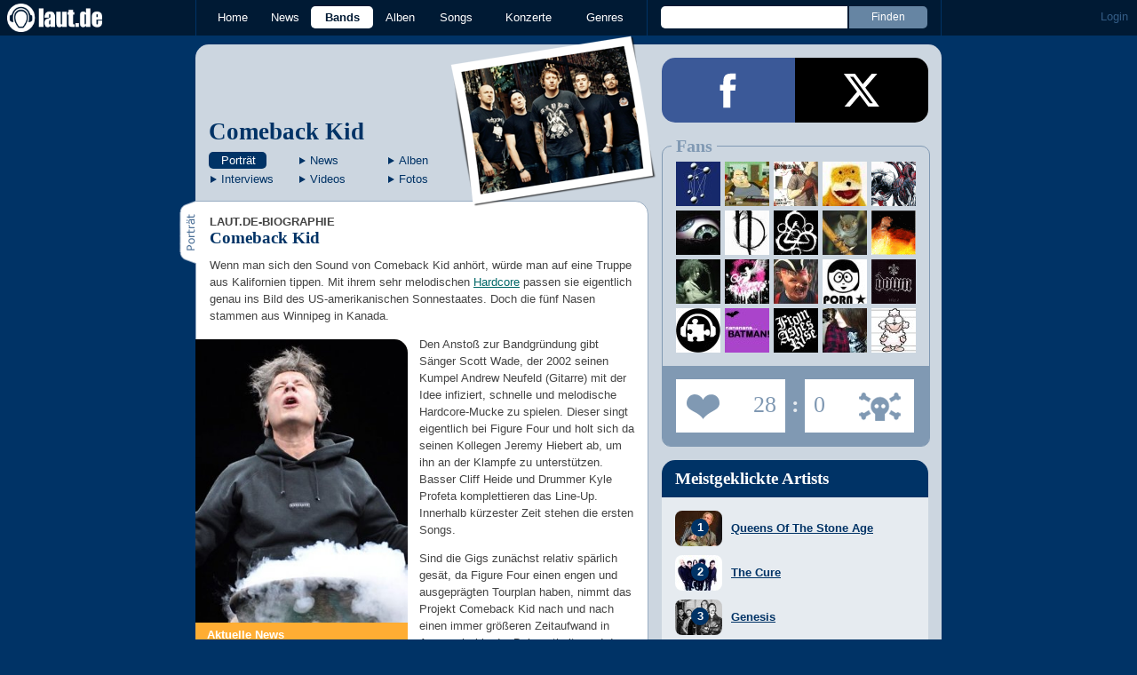

--- FILE ---
content_type: text/html; charset=UTF-8
request_url: https://laut.de/Comeback-Kid
body_size: 15331
content:
<!DOCTYPE html>
<html lang="de" class="mobile">
	<head>
		<title>Comeback Kid – laut.de – Band</title>

		<meta name="viewport" content="width=device-width,initial-scale=1,maximum-scale=1.0">

		<meta http-equiv="content-type"	content="text/html;charset=utf-8" />
		<meta http-equiv="content-language" content="de" />

		<meta name="Description" content="Wenn man sich den Sound von Comeback Kid anhört, würde man auf eine Truppe aus Kalifornien tippen. Mit ihrem sehr melodischen Hardcore passen sie eigentlich genau ins Bild …" />

		<meta property="fb:pages" content="98502629459" />
		<meta property="fb:app_id" content="186147297291" />

		
		<meta property="og:title" content="Comeback Kid – laut.de – Band" />

		<meta property="og:type" content="article" />
		<meta property="og:url" content="https://laut.de/comeback-kid" />
		<meta name="googlebot" content="NOODP">

		<meta property="og:image" content="https://laut.de/Comeback-Kid/comeback-kid-184756.jpg" />
		<meta property="og:description" content="Wenn man sich den Sound von Comeback Kid anhört, würde man auf eine Truppe aus Kalifornien tippen. Mit ihrem sehr melodischen Hardcore passen sie eigentlich genau ins Bild …" />
		<meta property="og:site_name" content="laut.de" />
		<meta property="og:locale" content="de_DE" />

		<link rel="apple-touch-icon" sizes="144x144" href="/img/apple-touch-icon-144x144.png" />
		<link rel="apple-touch-icon" sizes="120x120" href="/img/apple-touch-icon-120x120.png" />
		<link rel="apple-touch-icon" sizes="114x114" href="/img/apple-touch-icon-114x114.png" />
		<link rel="apple-touch-icon" sizes="72x72" href="/img/apple-touch-icon-72x72.png" />
		<link rel="apple-touch-icon" href="/img/apple-touch-icon.png" />
		<link rel="shortcut icon" href="/favicon.ico" type="image/x-icon" />

		<link rel="canonical" href="https://laut.de/Comeback-Kid" />
		
		
		

		<link rel="alternate" type="application/rss+xml" title="laut.de-News" href="https://laut.de/_feeds/news/rss" />
		<link rel="alternate" type="application/rss+xml" title="laut.de-Alben" href="https://laut.de/_feeds/alben/rss" />
		<link rel="alternate" type="application/atom+xml" title="laut.de-News ATOM Feed" href="https://laut.de/_feeds/news/atom1.0" />
		<link rel="alternate" type="application/atom+xml" title="laut.de-Alben ATOM Feed" href="https://laut.de/_feeds/alben/atom1.0" />

		<link rel="stylesheet" type="text/css" href="/assets/css/laut.css?27412420" />

		<script src="/assets/js/~vendors~head~tail.js?c6a66522"></script>
		<script src="/assets/js/~vendors~head.js?1cd8a492"></script>
		<script src="/assets/js/head.js?f2429b89"></script>

		<script type="text/javascript">
	window.__laut = window.__laut || {};
	window.__laut.qmn = {"exclude":["\/\\\/_\\\/(datenschutz|impressum|jobs|agb)\\\/?(?:\\?.*)?\/i"]};

	var _paq = window._paq = window._paq || [];
	_paq.push(['trackPageView']);
	_paq.push(['enableLinkTracking']);
</script>

<script class="cmplazyload" type="text/plain" data-cmp-vendor="c73092">
	(function() {
		var u="/_module/stats/mtm";
		_paq.push(['setTrackerUrl', u]);
		_paq.push(['rememberConsentGiven']);
		_paq.push(['setConsentGiven']);
		_paq.push(['setSiteId', '1']);

		var d=document, g=d.createElement('script'), s=d.getElementsByTagName('script')[0];
		g.async=true; g.src=u; s.parentNode.insertBefore(g,s);
	})();
</script>

<script data-cmp-vendor="s1541" class="cmplazyload" data-cmp-src="https://cdn.qualitymedianetwork.de/delivery/laut.de.js" async></script>

<script type="text/plain" class="cmplazyload" data-cmp-vendor="s26">
	(function(i,s,o,g,r,a,m){i['GoogleAnalyticsObject']=r;i[r]=i[r]||function(){
	(i[r].q=i[r].q||[]).push(arguments)},i[r].l=1*new Date();a=s.createElement(o),
	m=s.getElementsByTagName(o)[0];a.async=1;a.src=g;m.parentNode.insertBefore(a,m)
	})(window,document,'script','https://www.googletagmanager.com/gtag/js?id=G-Y64Z8S5MQK','ga');

	window.dataLayer = window.dataLayer || [];
	window.dataLayer.push( {"artistAttributes":[{"id":3980,"name":"Comeback Kid","onTour":false,"genres":"metal"}],"content_genres":"metal","pageAttributes":{"someArtistOnTour":false,"title":"Comeback Kid \u2013 laut.de \u2013 Band","genre":"metal"}} );
	function gtag(){dataLayer.push(arguments);}
	gtag('js', new Date());
	gtag('config', 'G-Y64Z8S5MQK');

	window.ga = gtag;
</script>

<!-- consentmanager -->
<script type="text/javascript" data-cmp-ab="1" src=https://cdn.consentmanager.net/delivery/autoblocking/1cc25f9ec1e53.js data-cmp-host="d.delivery.consentmanager.net" data-cmp-cdn="cdn.consentmanager.net" data-cmp-codesrc="0"></script>


	</head>
	<body class="wort artist">
		<header>
			<a class="logo" href="/" title="zur laut.de-Homepage"><strong>laut.de (Homepage)</strong></a>
			<nav>
				<ul>
					<li class="home"><a href="/" title="zur laut.de-Homepage">Home</a></li>
					<li class="vor"><a href="/News" title="Nachrichten, Hypes, Tratsch, ... ">News</a></li>
					<li class="wort"><a href="/Artists" title="Interpreten-Porträts, Interviews, Fotos ...">Bands</a></li>
					<li class="stark"><a href="/Alben" title="Rezensionen, Diskussionen, CD-Preisvergleich ...">Alben</a></li>
					<li class="song"><a href="/Songs" title="Musik-Videos, Single-Charts, MP3-Downloads ...">Songs</a></li>
					<li class="hals"><a href="/Konzerte" title="Tourdaten, Festivals, Tickets ... ">Konzerte</a></li>
					<li class="werk"><a href="/Genres" title="Genre-Guide / Poplexikon">Genres</a></li>
				</ul>
				<form class="site-search" action="/Suche" method="get">
					<fieldset>
						<input class="text" type="text" autocomplete="off" name="q" value="" />
						<input type="submit" class="submit" value="Finden" />
					</fieldset>
				</form>
			</nav>
			<script id="ajax_module_697f34879bb12" type="text/javascript">
jQuery( function ( $ ) {
	var div, parent;
	parent = $( 'script#ajax_module_697f34879bb12' ).parent();
	div = $( '<div><div style="height:50%;position:relative;width:50%;"><div class="ajax-loading"></div></div></div>' );
	parent.append( div.css( {
		height: parent.height(),
		position: 'relative'
	} ) );
	$.ajax( {
		method: 'GET',
		url: '/_module/userstatus',
		success: function ( response ) {
			$( '#ajax_module_697f34879bb12' ).before( response );
			div.remove();
		}
	});
});
</script>
		</header>

		
		<div class="page-centered">
			<div class="page-main cf">

				<div class="column column-left cf">
					<div id="subnavigation" class="cf double image full-image polaroid">
	<div class="cell left">
		<h1>
<a href="/Comeback-Kid" title="Zur Artistportrait von Comeback Kid">Comeback Kid</a>		</h1>
		<ul class="links table" id="subnavigation_links">
			<li><a href="/Comeback-Kid" class="active">Portr&auml;t</a></li>
			<li><a href="/Comeback-Kid/News" class="">News</a></li>
			<li><a href="/Comeback-Kid/Alben" class="">Alben</a></li>
			<li><a href="/Comeback-Kid/Interviews" class="">Interviews</a></li>
			<li><a href="/Comeback-Kid/Videos" class="">Videos</a></li>
			<li><a href="/Comeback-Kid/Fotogalerien" class="">Fotos</a></li>
		</ul>
	</div>
<div class="cell right">
<a title="Comeback Kid" href="/Comeback-Kid/comeback-kid-184756.jpg" rel="interpret_galerie" class="galerieBild"><img alt="Comeback Kid" src="/Comeback-Kid/comeback-kid-plrd__0,193-184756.jpg" class="polaroid"></a>	</div>	<img alt="Comeback Kid" src="/Comeback-Kid/comeback-kid-184756.jpg" class="full-image"></div>

					<div class="content">
						<section id="Biographie" class="cf portraet" itemscope itemtype="http://schema.org/MusicGroup">
	<meta itemprop="name" content="Comeback Kid" />
	<meta itemprop="image" content="http://www.laut.de/bilder/wortlaut/artists/c/comeback_kid/artist-image,152338.jpg" />
	<h2 class="tab"><span>Porträt</span></h2>
	<article class="artikel wort biography cf">
		<header>
			<h4>laut.de-Biographie</h4>
			<h3>Comeback Kid</h3>
		</header>
		<p class=" first">Wenn man sich den Sound von Comeback Kid anhört, würde man auf eine Truppe aus Kalifornien tippen. Mit ihrem sehr melodischen <a href="/Genres/Hardcore-74" class="werk">Hardcore</a> passen sie eigentlich genau ins Bild des US-amerikanischen Sonnestaates. Doch die fünf Nasen stammen aus Winnipeg in Kanada.</p><div class="intextteaser intextteaser-news left" id="itt_news"><a href="/News/Metalsplitter-Arroganz-gehoert-zu-Iron-Maiden-08-11-2017-14134" title="Zur News">		<img alt='Metalsplitter: "Arroganz gehört zu Iron Maiden"' src="/bilder/vorlaut/artikel/news/50837/article,154648.jpg">	</a>	<span class="latest">Aktuelle News</span>	<div><a href="/News/Metalsplitter-Arroganz-gehoert-zu-Iron-Maiden-08-11-2017-14134" title="Zur News">			<span class="first-row">Metalsplitter</span>			<span class="second-row">"Arroganz gehört zu Iron Maiden"</span>		</a>		<div class="teaser">Klartext von Bruce Dickinson. Ozzy Osbourne verkündet finale Tour. Spock's Beard-Vinyl zu gewinnen. 5 Fragen an Comeback Kid. <a href="/News/Metalsplitter-Arroganz-gehoert-zu-Iron-Maiden-08-11-2017-14134#kommentare" class="vor commentcounter comment-bubble" data-related-object="news:14134"></a></div></div></div><p>Den Anstoß zur Bandgründung gibt Sänger Scott Wade, der 2002 seinen Kumpel Andrew Neufeld (Gitarre) mit der Idee infiziert, schnelle und melodische Hardcore-Mucke zu spielen. Dieser singt eigentlich bei Figure Four und holt sich da seinen Kollegen Jeremy Hiebert ab, um ihn an der Klampfe zu unterstützen. Basser Cliff Heide und Drummer Kyle Profeta komplettieren das Line-Up. Innerhalb kürzester Zeit stehen die ersten Songs.</p><p>Sind die Gigs zunächst relativ spärlich gesät, da Figure Four einen engen und ausgeprägten Tourplan haben, nimmt das Projekt Comeback Kid nach und nach einen immer größeren Zeitaufwand in Anspruch, bis der Bekanntheitsgrad den von Figure Four sogar übertrifft.</p><p>Nach dem ersten Demo folgen bereits Angebote und Möglichkeiten, auch jenseits der kanadischen Grenze aufzutreten, was die Jungs natürlich wahrnehmen. So werden im März 2003 Facedown Records aus Kalifornien auf sie aufmerksam und nehmen die Cannucks unter Vertrag.</p><div class="intextteaser intextteaser-release right" id="itt_release"><a href="/Comeback-Kid/Alben/Outsider-107461" title="Zur Review">		<img alt="Comeback Kid - Outsider" src="/Comeback-Kid/Alben/Outsider-107461/comeback-kid-outsider-184755.jpg">	</a>		<div><a href="/Comeback-Kid/Alben/Outsider-107461" title="Zur Review">			<span class="first-row">Comeback Kid</span>			<span class="second-row">Outsider</span>		</a>		<div class="teaser">Hier klingt kein Song wie der andere. <a href="/Comeback-Kid/Alben/Outsider-107461#kommentare" class="stark commentcounter comment-bubble" data-related-object="album:107461"></a></div>		<a class="button thereismore" href="/comeback-kid/Alben">Alle Alben anzeigen	</a></div></div><p>Das Debüt "Turn It Around" bannen sie in ihrer Heimatstadt auf Band und gehen quasi ohne Unterbrechung erneut auf Tour durch Kanada, die USA und endlich auch Europa. Dabei teilen sie sich die Bühnen mit <a href="/Scars-Of-Tomorrow" class="wort">Scars Of Tomorrow</a>, <a href="/Throwdown" class="wort">Throwdown</a>, <a href="/Evergreen-Terrace" class="wort">Evergreen Terrace</a> oder <a href="/Every-Time-I-Die" class="wort">Every Time I Die</a> und sammeln jede Menge Erfahrungen, die sie auf ihrem nächsten Longplayer verarbeiten.</p><p>Den nehmen Comeback Kid Ende 2004 auf, diesmal für Victory Records, jedoch ohne Basser Cliff. Der hat sich verabschiedet, weshalb Andrew die Bassspuren einspielt. Obwohl Comeback Kid bald einen neuen Basser finden, bleibt der Posten ein ständiger Schleudersitz. Auf der im Februar 2005 erscheinenden "<a href="/Comeback-Kid/Alben/Wake-The-Dead-7775" class="stark">Wake The Dead</a>"-Scheibe ist Kevin Call gelistet. Noch bevor das Album überhaupt auf dem Markt ist, stehen die nächsten Gigs in Australien und sogar Japan an.</p><p>Mit <a href="/Terror" class="wort">Terror</a>, Modern Life Is War und Sinai Beach sind sie in Kanada und den Staaten unterwegs, bevor sie in Europa aufschlagen. Im März 2006 packt Scott Wade seine Koffer und rauscht ab. Der Neue hört auf den Namen Casey Hjelmberg, greift aber nicht zum Mikro, sondern zur Gitarre. Das Mikro reißt sich Gitarrist Andrew unter den Nagel.</p><div class="intextteaser intextteaser-interview left" id="itt_interview"><a href="/Comeback-Kid/Interviews/Ich-klaue-bei-Oasis-06-10-2017-1501" title="Zum Interview">		<img alt=" - " src="/bilder/vorlaut/feature/49954/interview-image,152272.jpg">	</a>	<span class="latest">Aktuelles Interview</span>	<div><a href="/Comeback-Kid/Interviews/Ich-klaue-bei-Oasis-06-10-2017-1501" title="Zum Interview">			<span class="first-row">Comeback Kid</span>			<span class="second-row">"Ich klaue bei Oasis"</span>		</a>		<div class="teaser">Andrew Neufeld über "Outsider", Devin Townsend, Metal vs. Hardcore und Sights &amp;amp; Sounds. <a href="/Comeback-Kid/Interviews/Ich-klaue-bei-Oasis-06-10-2017-1501#kommentare" class="wort commentcounter comment-bubble" data-related-object="interview:1501"></a></div></div></div><p>So stehen Comeback Kid im November im Rahmen der Persistance-Tour in Europa in neuer Form auf der Bühne. 2007 spielen sie diverse Festivals und eine kleine Tournee mit <a href="/Silverstein" class="wort">Silverstein</a> und <a href="/Rise-Against" class="wort">Rise Against</a>, konzentrieren sich sonst aber auf die Aufnahmen zum neuen Album "Broadcasting".</p><p>Ende des Jahres geht es schon wieder nach Europa, um dort die 'Never Say Die'-Tour zu spielen. Auf den folgenden Gigs lassen sie Kameras mitlaufen und veröffentlichen 2008 die DVD "Through The Noise". Die Fanbase reagiert begeistert und freut sich auch Ende August 2010, als mit "Symptoms And Cures" das neue Album der Kanadier ansteht.</p><p class=" last">Ihrem Stil bleiben sie treu, das lässt sich auch auf "Die Knowing" von 2014 und ihrem Debüt auf dem Nuclear Blast Label "<a href="/Comeback-Kid/Alben/Outsider-107461" class="stark">Outsider</a>" von 2017 nachhören.</p>
	</article>
</section>

<section class="related_artists">
	<h3>Das könnte Dich auch interessieren:</h3>
	<div>
		<ul id="RelatedArtists">
			<li>
				<a href="/Heaven-Shall-Burn" title="Zum Porträt von Heaven Shall Burn">
					<img alt="Heaven Shall Burn" src="/bilder/__149,107/wortlaut/artists/h/heaven_shall_burn/artist-image,121805.jpg" />
					<span>Heaven Shall Burn</span>
				</a>
			</li>
			<li>
				<a href="/Converge" title="Zum Porträt von Converge">
					<img alt="Converge" src="/bilder/__149,107/wortlaut/artists/c/converge/artist-image,151082.jpg" />
					<span>Converge</span>
				</a>
			</li>
			<li>
				<a href="/Alexisonfire" title="Zum Porträt von Alexisonfire">
					<img alt="Alexisonfire" src="/bilder/__149,107/wortlaut/artists/a/Alexisonfire/artist-image,193096.jpg" />
					<span>Alexisonfire</span>
				</a>
			</li>
		</ul>
	</div>
</section>

<section id="Interviews" class="interview-list">
	<h2 class="tab"><span>Interviews</span></h2>
	<article class="teaser">
		<a href="/Comeback-Kid/Interviews/Ich-klaue-bei-Oasis-06-10-2017-1501" id="teaser_interview_1501_image">
			<img class="teaserbild" alt="Comeback Kid: &quot;Ich klaue bei Oasis&quot;" src="/bilder/__100,100/vorlaut/feature/49954/interview-teaserimage,152273.jpg">
		</a>
		<div class="cf">
			<a href="/Comeback-Kid/Interviews/Ich-klaue-bei-Oasis-06-10-2017-1501" id="teaser_interview_1501_title">
				<h3 class="teasertitel">
					<span>Oktober 2017</span>
					<strong class="wort">&quot;Ich klaue bei Oasis&quot;</strong>
				</h3>
			</a>
			<em class="author">Interview von Manuel Berger</em>
			<p class="teasertext">Andrew Neufeld über &quot;Outsider&quot;, Devin Townsend, Metal vs. Hardcore und Sights &amp;amp; Sounds. <span class="kommentarAnzahl"><span>(</span><a id="teaser_interview_1501_comments" href="/Comeback-Kid/Interviews/Ich-klaue-bei-Oasis-06-10-2017-1501#kommentare" class="wort kommentare commentcounter" data-related-object="interview:1501">0<span>&nbsp;Kommentare</span></a><span>)</span></span></p>
		</div>
	</article>
	

</section>

<section id="News" class="news-list">
	<h2 class="tab"><span>News</span></h2>
	<article class="teaser" id="teaser_news_14134">
		<a href="/News/Metalsplitter-Arroganz-gehoert-zu-Iron-Maiden-08-11-2017-14134" id="teaser_news_14134_image">
			<img class="teaserbild" alt="Metalsplitter - "Arroganz gehört zu Iron Maiden"" src="/bilder/__120,120/vorlaut/artikel/news/50837/teaser,154646.jpg" />
		</a>
		<div class="cf">
			<a href="/News/Metalsplitter-Arroganz-gehoert-zu-Iron-Maiden-08-11-2017-14134" id="teaser_news_14134_title">
				<h3 class="teasertitel">
					<span>Metalsplitter</span>
					<strong class="vor">"Arroganz gehört zu Iron Maiden"</strong>
				</h3>
			</a>
			<p class="teasertext">Klartext von Bruce Dickinson. Ozzy Osbourne verkündet finale Tour. Spock's Beard-Vinyl zu gewinnen. 5 Fragen an Comeback Kid. <span class="kommentarAnzahl"><span>(</span><a id="teaser_news_14134_comments" href="/News/Metalsplitter-Arroganz-gehoert-zu-Iron-Maiden-08-11-2017-14134#kommentare" class="vor kommentare commentcounter" data-related-object="news:14134">0<span>&nbsp;Kommentare</span></a><span>)</span></span></p>
		</div>
	</article>
	
</section>

<section id="Alben" class="release-list">
	<h2 class="tab"><span>Alben</span></h2>
	<article class="teaser" id="teaser_release_107461" data-authors-rating="4" data-readers-rating="4">
		<a href="/Comeback-Kid/Alben/Outsider-107461" id="teaser_release_107461_image">
			<img class="teaserbild" alt="Comeback Kid - Outsider: Album-Cover" src="/bilder/__100,0/lautstark/artikel/cdreview/49870/cover,152152.jpg" />
		</a>
		<div class="cf">
			<div class="review-voting">
				<ul>
					<li class="voting-leser v4" title="Leserwertung: 4 Punkt"><span>Leserwertung: 4 Punkt<br></span></li>
					<li class="voting-redaktion v4" title="Redaktionswertung: 4 Punkte"><span>Redaktionswertung: 4 Punkte<br></span></li>
				</ul>
			</div>
			<a href="/Comeback-Kid/Alben/Outsider-107461" id="teaser_release_107461_title">
				<h3 class="teasertitel">
					<span>2017</span>
					<strong class="stark">Outsider</strong>
				</h3>
			</a>
			<em class="author">Kritik von Michael Edele</em>
			<p class="teasertext">Hier klingt kein Song wie der andere. <span class="kommentarAnzahl"><span>(</span><a id="teaser_release_107461_comments" href="/Comeback-Kid/Alben/Outsider-107461#kommentare" class="stark kommentare commentcounter" data-related-object="album:107461">0<span>&nbsp;Kommentare</span></a><span>)</span></span></p>
		</div>
	</article>
	<article class="inline"><a class="stark" href="/Comeback-Kid/Alben/Symptoms-And-Cures-60024" title="">Symptoms And Cures</a>&nbsp;(2010)</article>
	<article class="inline"><a class="stark" href="/Comeback-Kid/DVDs/Through-The-Noise-60027" title="">Through The Noise</a>&nbsp;(2008)</article>
	<nav class="artist-nav-button"><a id="teaser_releases_all" class="button stark centered" href="/Comeback-Kid/Alben" title="Alle Alben und DVDs von Comeback Kid">Alle Alben anzeigen</a></nav>
</section>

<section id="Fotos" class="galerie-list">
	<h2 class="tab"><span>Fotogalerien</span></h2>
	<figure class="photobox">
	<figcaption>
		<a href="/Comeback-Kid/Fotogalerien/Summer-Breeze-2011-4893">
			<h3 class="teasertitel">
				<span>Summer Breeze 2011</span>
				<strong>Hüpfburg ahoi!</strong>
			</h3>
		</a>
	</figcaption>
	<div class="border cf">
		<div class="nav left"></div>
		<div class="nav right"></div>

		<div class="clip">
			<div class="items cf">
				<a rel="galerie4893" href="/Comeback-Kid/Fotogalerien/Summer-Breeze-2011-4893/Andrew-Neufeld-121685" title="Hüpfburg ahoi!, Summer Breeze 2011 | © laut.de (Fotograf: Michael Edele)"><img src="/bilder/__0,100/wortlaut/fotogalerie/28815/foto_1_bild.jpg" alt="Hüpfburg ahoi!, Summer Breeze 2011 | © laut.de (Fotograf: Michael Edele)"></a>
				<a rel="galerie4893" href="/Comeback-Kid/Fotogalerien/Summer-Breeze-2011-4893/Comeback-Kid-121686" title="Hüpfburg ahoi!, Summer Breeze 2011 | © laut.de (Fotograf: Michael Edele)"><img src="/bilder/__0,100/wortlaut/fotogalerie/28815/foto_2_bild.jpg" alt="Hüpfburg ahoi!, Summer Breeze 2011 | © laut.de (Fotograf: Michael Edele)"></a>
				<a rel="galerie4893" href="/Comeback-Kid/Fotogalerien/Summer-Breeze-2011-4893/Comeback-Kid-121687" title="Hüpfburg ahoi!, Summer Breeze 2011 | © laut.de (Fotograf: Michael Edele)"><img src="/bilder/__0,100/wortlaut/fotogalerie/28815/foto_3_bild.jpg" alt="Hüpfburg ahoi!, Summer Breeze 2011 | © laut.de (Fotograf: Michael Edele)"></a>
				<a rel="galerie4893" href="/Comeback-Kid/Fotogalerien/Summer-Breeze-2011-4893/Casey-Hjelmberg-121688" title="Hüpfburg ahoi!, Summer Breeze 2011 | © laut.de (Fotograf: Michael Edele)"><img src="/bilder/__0,100/wortlaut/fotogalerie/28815/foto_4_bild.jpg" alt="Hüpfburg ahoi!, Summer Breeze 2011 | © laut.de (Fotograf: Michael Edele)"></a>
			</div>
		</div>
	</div>
</figure>

	
</section>


<section class="surftips" id="teaser_surftips">
	<h2 class="tab"><span>Surftipps</span></h2>
	<ul>
		<li id="teaser_surftip_10268">
			<a href="http://www.comeback-kid.com" target="_blank">Comeback Kid</a>
			<p class="description">Nicht so ganz up to date ....</p>
			<span class="url">http://www.comeback-kid.com</span>
		</li>
	
		<li id="teaser_surftip_25782">
			<a href="https://www.facebook.com/Comeback.Kid/" target="_blank">Comeback Kid@Facebook</a>
			<p class="description">Winnipeger Fratzen</p>
			<span class="url">https://www.facebook.com/Comeback.Kid/</span>
		</li>
	</ul>
</section>

					</div>
					<section class="module-comment">

	<h3 id="kommentare">Noch keine Kommentare</h3>
	
	
	<div class="add-comment">
	<div class="minime">
		<div>
			<img src="/bilder/__40,40/benutzer/default_profilepic_54.jpg" />
			<div class="triangle"></div>
		</div>
	</div>
	<form action="/_module/comment/add" method="post">
		<div>
			<input type="hidden" name="parent" value="artist:3980" />
			<textarea name="text" placeholder="Trau Dich, schreib was!"></textarea>
			<a class="submit">Speichern</a>
		</div>
	</form>
</div>

</section>
				</div>

				<aside class="column column-right cf">
				<section class="module-share cf">
	<div>
		<ul>
			<li class="facebook" data-count="">
				<a href="https://www.facebook.com/sharer/sharer.php?u=http%3A%2F%2Flaut.de%2FComeback-Kid" title="Diese Seite Teilen" target="_blank"></a>
			</li>
			<li class="x" data-count="">
				<a href="./" title="Diese Seite Teilen" target="_blank"></a>
			</li>
			<li class="whatsapp">
				<a href="./" title="Diese Seite Teilen" target="_blank"></a>
			</li>
		</ul>
	</div>
</section>

<script id="ajax_module_697f3487d20a0" type="text/javascript">
jQuery( function ( $ ) {
	var div, parent;
	parent = $( 'script#ajax_module_697f3487d20a0' ).parent();
	div = $( '<div><div style="height:50%;position:relative;width:50%;"><div class="ajax-loading"></div></div></div>' );
	parent.append( div.css( {
		height: parent.height(),
		position: 'relative'
	} ) );
	$.ajax( {
		method: 'GET',
		url: '/_module/artistrating/form/3980',
		success: function ( response ) {
			$( '#ajax_module_697f3487d20a0' ).before( response );
			div.remove();
		}
	});
});
</script>
<div class="module-sidebarcharts artists">
	<h3>Meistgeklickte Artists</h3>
	<ol>
		<li>
			<a href="/Queens-Of-The-Stone-Age">
				<div><img src="/bilder/__0,40/wortlaut/artists/q/queens_of_the_stone_age/artist-image,206357.jpg"></div>
				<div><span>Queens Of The Stone Age</span></div>
			</a>
		</li>
		<li>
			<a href="/The-Cure">
				<div><img src="/bilder/__0,40/wortlaut/artists/c/cure/artist-image,129828.jpg"></div>
				<div><span>The Cure</span></div>
			</a>
		</li>
		<li>
			<a href="/Genesis">
				<div><img src="/bilder/__0,40/wortlaut/artists/g/genesis/artist-image,133001.jpg"></div>
				<div><span>Genesis</span></div>
			</a>
		</li>
		<li>
			<a href="/Jan-Delay">
				<div><img src="/bilder/__0,40/wortlaut/artists/d/delay_jan/artist-image,136234.jpg"></div>
				<div><span>Jan Delay</span></div>
			</a>
		</li>
		<li>
			<a href="/Them-Crooked-Vultures">
				<div><img src="/bilder/__0,40/wortlaut/artists/t/them_crooked_vultures/defimage1.jpg"></div>
				<div><span>Them Crooked Vultures</span></div>
			</a>
		</li>
		<li>
			<a href="/Frank-Ocean">
				<div><img src="/bilder/__0,40/wortlaut/artists/o/ocean_frank/artist-image,138923.jpg"></div>
				<div><span>Frank Ocean</span></div>
			</a>
		</li>
		<li>
			<a href="/Rocko-Schamoni">
				<div><img src="/bilder/__0,40/wortlaut/artists/s/schamoni_rocko/artist-image,199654.jpg"></div>
				<div><span>Rocko Schamoni</span></div>
			</a>
		</li>
		<li>
			<a href="/Tyler-Ballgame">
				<div><img src="/bilder/__0,40/wortlaut/artists/b/ballgame_tyler/artist-image,230736.jpg"></div>
				<div><span>Tyler Ballgame</span></div>
			</a>
		</li>
		<li>
			<a href="/Wincent-Weiss">
				<div><img src="/bilder/__0,40/wortlaut/artists/w/weiss_wincent/artist-image,188548.jpg"></div>
				<div><span>Wincent Weiss</span></div>
			</a>
		</li>
		<li>
			<a href="/Kamrad">
				<div><img src="/bilder/__0,40/wortlaut/artists/k/kamrad/artist-image,201881.jpg"></div>
				<div><span>Kamrad</span></div>
			</a>
		</li>
	</ol>
</div>
<script id="ajax_module_697f3487d228b" type="text/javascript">
jQuery( function ( $ ) {
	var div, parent;
	parent = $( 'script#ajax_module_697f3487d228b' ).parent();
	div = $( '<div><div style="height:50%;position:relative;width:50%;"><div class="ajax-loading"></div></div></div>' );
	parent.append( div.css( {
		height: parent.height(),
		position: 'relative'
	} ) );
	$.ajax( {
		method: 'GET',
		url: '/_module/counter/count/artist:3980',
		success: function ( response ) {
			$( '#ajax_module_697f3487d228b' ).before( response );
			div.remove();
		}
	});
});
</script>

				</aside>

			</div>
		</div>

		

		<footer>
			<div class="page-centered" id="fuss">
				<a class="to-top" href="//laut.de/comeback-kid">Nach oben</a>
				<div id="metalinks">
					<strong>1998 - 2026 &copy;
					<a href="http://www.laut.ag">LAUT AG</a></strong>
					<a href="/_/Impressum">Impressum</a>
					<a href="/_/Datenschutz">Datenschutz</a>
					<a href="http://www.laut.ag">Mediadaten</a>
					<a href="/_/Jobs">Jobs/Praktika</a>
					<a href="/_/AGB">AGB</a>
					<a href="javascript:void(0)" class="_open_feedback" target="_blank">Feedback</a>
				</div>
			</div>
		</footer>
		<!-- no more -->

		<script type="text/javascript" src="/assets/js/~vendors~tail.js?45ada378"></script>
		<script type="text/javascript" src="/assets/js/tail.js?0013c9f0"></script>

		

		<script type="text/javascript">
			if ( 'undefined' !== typeof window.ima ) {
				ima( 'init', {
					st: 'laut',
					cp: 'artist',
					dn: 'data-589866a496.laut.de',
				} );
				ima( 'count' );
			}
		</script>

		<style rel="stylesheet" crossorigin>.conditional-embed.svelte-90e2rr iframe{border:none;width:100%;height:auto}.column.svelte-90e2rr.svelte-90e2rr{max-width:100%!important;margin:1.25rem 0}.column--form.svelte-90e2rr.svelte-90e2rr{align-self:center}.column.svelte-90e2rr p:first-child{margin-top:0}.column.svelte-90e2rr p:last-child{margin-bottom:0}@media screen and (max-width: 749px){.column.svelte-90e2rr+.column.svelte-90e2rr{margin-top:0}}.form.svelte-90e2rr.svelte-90e2rr{flex-grow:1}.button.svelte-90e2rr.svelte-90e2rr{background-color:#958b6c;border:none;border-radius:.25rem;color:#fff;cursor:pointer;font-size:1em;font-weight:400;padding:0 1.5rem;line-height:32px;width:auto}.helpdesk *{--ring-font-family: "Lucida Grande", Verdana, Arial, sans-serif, sans-serif !important;--ring-font-size: .8rem !important;--ring-font-size-smaller: .8rem !important;--ring-secondary-color: #fff !important;--ring-line-height-lowest: 1.2em !important;--ring-button-height: 2.2rem !important;--ring-button-font-size: 1rem !important}.helpdesk [class^=feedbackForm__]{margin:0;max-width:450px;padding:0;width:100%}.helpdesk [class^=heading_]{display:none}.helpdesk button[type=submit],.helpdesk button[type=button]:not([class*=withIcon]){background-color:#958b6c;border-radius:5px;color:#fff;font-weight:500;width:auto;font-size:inherit;padding:0 1.5rem!important}.helpdesk [class^=input_],.helpdesk [class^=button_],.helpdesk textarea,.helpdesk select{border:none!important;border-image-width:0!important;box-shadow:none!important;font-weight:300;border-radius:.4rem;padding:.5rem .75rem!important}.helpdesk [class*=button_][class*=heightS]:not([type=submit]):not([type=button]){padding:0 5px!important;height:inherit;line-height:inherit}.helpdesk [class^=input_]{background-color:#fff!important;color:#444!important}.helpdesk [class^=label_]{color:#444}.helpdesk [class^=confirmation]{padding:0!important}.helpdesk svg[class*=glyph_]>g{fill:#958b6c}@keyframes svelte-1ibys70-pulse{0%{opacity:.1}50%{opacity:1.1}to{opacity:.1}}.helpdesk__loading.svelte-1ibys70{font-size:inherit;font-family:Lucida Grande,Verdana,Arial,sans-serif;animation:svelte-1ibys70-pulse 2s infinite}.helpdesk__form.svelte-1ibys70{opacity:1;transition:opacity .75s}.helpdesk__form--hidden.svelte-1ibys70{height:1px;width:1px;position:absolute;opacity:0;overflow:hidden}.feedback-modal.svelte-1ty67ux.svelte-1ty67ux{background-color:#000000b3;-webkit-backdrop-filter:blur(5px);backdrop-filter:blur(5px);bottom:0;left:0;position:fixed;right:0;top:0;z-index:1010;max-height:100%;overflow:auto;overflow-x:hidden}.feedback-form.svelte-1ty67ux.svelte-1ty67ux{background-color:#f4f3f0;border-radius:10px;box-shadow:0 0 15px 1px #0009;overflow:hidden;position:absolute;top:50%;left:50%;transform:translate(-50%,-50%);width:500px;max-width:100%;max-height:100%;overflow:auto;overflow-x:hidden}.feedback-form__headline.svelte-1ty67ux.svelte-1ty67ux{background-color:#fff;color:#958b6c;font-family:Georgia,Times New Roman,serif;font-size:28px;margin:0;padding:15px 20px;border-bottom:1px solid #dfdcd3;flex-grow:0}.feedback-form__content.svelte-1ty67ux.svelte-1ty67ux{padding:0 20px;flex-grow:1}@media screen and (max-width: 749px){.feedback-form__content.svelte-1ty67ux.svelte-1ty67ux{max-height:100%;max-width:100%;padding:0 20px 20px;overflow:auto;overflow-x:hidden}}.feedback-form__close.svelte-1ty67ux.svelte-1ty67ux{background-color:#958b6c;border-radius:5px;border:none;color:#fff;display:block;height:30px;width:30px;font-family:Lucida Grande,Verdana,Arial,sans-serif;overflow:hidden;position:absolute;white-space:nowrap;text-indent:40px;top:15px;right:15px}.feedback-form__close.svelte-1ty67ux.svelte-1ty67ux:after{color:#fff;content:"X";display:block;font-weight:700;font-size:18px;line-height:30px;left:50%;position:absolute;text-indent:0;top:50%;transform:translate(-50%,-50%);z-index:1}.feedback-form.svelte-1ty67ux p.svelte-1ty67ux{color:#444;font-family:Lucida Grande,Verdana,Arial,sans-serif;font-size:inherit;line-height:1.3}@media screen and (max-width: 749px){.feedback-form.svelte-1ty67ux.svelte-1ty67ux{display:flex;flex-direction:column;border-radius:0;transform:none;bottom:0;left:0;right:0;top:0;overflow:hidden}}
</style>
<script type="module" crossorigin>var Le=Object.defineProperty;var Ne=(e,t,n)=>t in e?Le(e,t,{enumerable:!0,configurable:!0,writable:!0,value:n}):e[t]=n;var V=(e,t,n)=>(Ne(e,typeof t!="symbol"?t+"":t,n),n);(function(){const t=document.createElement("link").relList;if(t&&t.supports&&t.supports("modulepreload"))return;for(const i of document.querySelectorAll('link[rel="modulepreload"]'))r(i);new MutationObserver(i=>{for(const s of i)if(s.type==="childList")for(const u of s.addedNodes)u.tagName==="LINK"&&u.rel==="modulepreload"&&r(u)}).observe(document,{childList:!0,subtree:!0});function n(i){const s={};return i.integrity&&(s.integrity=i.integrity),i.referrerPolicy&&(s.referrerPolicy=i.referrerPolicy),i.crossOrigin==="use-credentials"?s.credentials="include":i.crossOrigin==="anonymous"?s.credentials="omit":s.credentials="same-origin",s}function r(i){if(i.ep)return;i.ep=!0;const s=n(i);fetch(i.href,s)}})();function v(){}const _e=e=>e;function Oe(e,t){for(const n in t)e[n]=t[n];return e}function me(e){return e()}function re(){return Object.create(null)}function A(e){e.forEach(me)}function G(e){return typeof e=="function"}function J(e,t){return e!=e?t==t:e!==t||e&&typeof e=="object"||typeof e=="function"}function je(e){return Object.keys(e).length===0}function pe(e,t,n,r){if(e){const i=he(e,t,n,r);return e[0](i)}}function he(e,t,n,r){return e[1]&&r?Oe(n.ctx.slice(),e[1](r(t))):n.ctx}function ge(e,t,n,r){if(e[2]&&r){const i=e[2](r(n));if(t.dirty===void 0)return i;if(typeof i=="object"){const s=[],u=Math.max(t.dirty.length,i.length);for(let o=0;o<u;o+=1)s[o]=t.dirty[o]|i[o];return s}return t.dirty|i}return t.dirty}function ye(e,t,n,r,i,s){if(i){const u=he(t,n,r,s);e.p(u,i)}}function be(e){if(e.ctx.length>32){const t=[],n=e.ctx.length/32;for(let r=0;r<n;r++)t[r]=-1;return t}return-1}const $e=typeof window<"u";let Pe=$e?()=>window.performance.now():()=>Date.now(),Q=$e?e=>requestAnimationFrame(e):v;const O=new Set;function ve(e){O.forEach(t=>{t.c(e)||(O.delete(t),t.f())}),O.size!==0&&Q(ve)}function Se(e){let t;return O.size===0&&Q(ve),{promise:new Promise(n=>{O.add(t={c:e,f:n})}),abort(){O.delete(t)}}}function b(e,t){e.appendChild(t)}function we(e){if(!e)return document;const t=e.getRootNode?e.getRootNode():e.ownerDocument;return t&&t.host?t:e.ownerDocument}function ze(e){const t=g("style");return t.textContent="/* empty */",Fe(we(e),t),t.sheet}function Fe(e,t){return b(e.head||e,t),t.sheet}function E(e,t,n){e.insertBefore(t,n||null)}function w(e){e.parentNode&&e.parentNode.removeChild(e)}function g(e){return document.createElement(e)}function ke(e){return document.createTextNode(e)}function z(){return ke(" ")}function Me(){return ke("")}function U(e,t,n,r){return e.addEventListener(t,n,r),()=>e.removeEventListener(t,n,r)}function h(e,t,n){n==null?e.removeAttribute(t):e.getAttribute(t)!==n&&e.setAttribute(t,n)}function Te(e){return Array.from(e.childNodes)}function ie(e,t,n){e.classList.toggle(t,!!n)}function Ie(e,t,{bubbles:n=!1,cancelable:r=!1}={}){return new CustomEvent(e,{detail:t,bubbles:n,cancelable:r})}const R=new Map;let B=0;function Re(e){let t=5381,n=e.length;for(;n--;)t=(t<<5)-t^e.charCodeAt(n);return t>>>0}function Be(e,t){const n={stylesheet:ze(t),rules:{}};return R.set(e,n),n}function se(e,t,n,r,i,s,u,o=0){const l=16.666/r;let c=`{
`;for(let a=0;a<=1;a+=l){const $=t+(n-t)*s(a);c+=a*100+`%{${u($,1-$)}}
`}const p=c+`100% {${u(n,1-n)}}
}`,d=`__svelte_${Re(p)}_${o}`,m=we(e),{stylesheet:_,rules:f}=R.get(m)||Be(m,e);f[d]||(f[d]=!0,_.insertRule(`@keyframes ${d} ${p}`,_.cssRules.length));const y=e.style.animation||"";return e.style.animation=`${y?`${y}, `:""}${d} ${r}ms linear ${i}ms 1 both`,B+=1,d}function qe(e,t){const n=(e.style.animation||"").split(", "),r=n.filter(t?s=>s.indexOf(t)<0:s=>s.indexOf("__svelte")===-1),i=n.length-r.length;i&&(e.style.animation=r.join(", "),B-=i,B||He())}function He(){Q(()=>{B||(R.forEach(e=>{const{ownerNode:t}=e.stylesheet;t&&w(t)}),R.clear())})}let F;function S(e){F=e}function Ke(){if(!F)throw new Error("Function called outside component initialization");return F}function Ve(e){Ke().$$.on_mount.push(e)}const N=[],q=[];let j=[];const oe=[],We=Promise.resolve();let Z=!1;function Ye(){Z||(Z=!0,We.then(xe))}function M(e){j.push(e)}const W=new Set;let L=0;function xe(){if(L!==0)return;const e=F;do{try{for(;L<N.length;){const t=N[L];L++,S(t),Ue(t.$$)}}catch(t){throw N.length=0,L=0,t}for(S(null),N.length=0,L=0;q.length;)q.pop()();for(let t=0;t<j.length;t+=1){const n=j[t];W.has(n)||(W.add(n),n())}j.length=0}while(N.length);for(;oe.length;)oe.pop()();Z=!1,W.clear(),S(e)}function Ue(e){if(e.fragment!==null){e.update(),A(e.before_update);const t=e.dirty;e.dirty=[-1],e.fragment&&e.fragment.p(e.ctx,t),e.after_update.forEach(M)}}function Ze(e){const t=[],n=[];j.forEach(r=>e.indexOf(r)===-1?t.push(r):n.push(r)),n.forEach(r=>r()),j=t}let P;function Ge(){return P||(P=Promise.resolve(),P.then(()=>{P=null})),P}function Y(e,t,n){e.dispatchEvent(Ie(`${t?"intro":"outro"}${n}`))}const I=new Set;let x;function Ee(){x={r:0,c:[],p:x}}function Ce(){x.r||A(x.c),x=x.p}function k(e,t){e&&e.i&&(I.delete(e),e.i(t))}function C(e,t,n,r){if(e&&e.o){if(I.has(e))return;I.add(e),x.c.push(()=>{I.delete(e),r&&(n&&e.d(1),r())}),e.o(t)}else r&&r()}const Je={duration:0};function le(e,t,n,r){let s=t(e,n,{direction:"both"}),u=r?0:1,o=null,l=null,c=null,p;function d(){c&&qe(e,c)}function m(f,y){const a=f.b-u;return y*=Math.abs(a),{a:u,b:f.b,d:a,duration:y,start:f.start,end:f.start+y,group:f.group}}function _(f){const{delay:y=0,duration:a=300,easing:$=_e,tick:D=v,css:H}=s||Je,K={start:Pe()+y,b:f};f||(K.group=x,x.r+=1),"inert"in e&&(f?p!==void 0&&(e.inert=p):(p=e.inert,e.inert=!0)),o||l?l=K:(H&&(d(),c=se(e,u,f,a,y,$,H)),f&&D(0,1),o=m(K,a),M(()=>Y(e,f,"start")),Se(T=>{if(l&&T>l.start&&(o=m(l,a),l=null,Y(e,o.b,"start"),H&&(d(),c=se(e,u,o.b,o.duration,0,$,s.css))),o){if(T>=o.end)D(u=o.b,1-u),Y(e,o.b,"end"),l||(o.b?d():--o.group.r||A(o.group.c)),o=null;else if(T>=o.start){const Ae=T-o.start;u=o.a+o.d*$(Ae/o.duration),D(u,1-u)}}return!!(o||l)}))}return{run(f){G(s)?Ge().then(()=>{s=s({direction:f?"in":"out"}),_(f)}):_(f)},end(){d(),o=l=null}}}function De(e){e&&e.c()}function X(e,t,n){const{fragment:r,after_update:i}=e.$$;r&&r.m(t,n),M(()=>{const s=e.$$.on_mount.map(me).filter(G);e.$$.on_destroy?e.$$.on_destroy.push(...s):A(s),e.$$.on_mount=[]}),i.forEach(M)}function ee(e,t){const n=e.$$;n.fragment!==null&&(Ze(n.after_update),A(n.on_destroy),n.fragment&&n.fragment.d(t),n.on_destroy=n.fragment=null,n.ctx=[])}function Qe(e,t){e.$$.dirty[0]===-1&&(N.push(e),Ye(),e.$$.dirty.fill(0)),e.$$.dirty[t/31|0]|=1<<t%31}function te(e,t,n,r,i,s,u=null,o=[-1]){const l=F;S(e);const c=e.$$={fragment:null,ctx:[],props:s,update:v,not_equal:i,bound:re(),on_mount:[],on_destroy:[],on_disconnect:[],before_update:[],after_update:[],context:new Map(t.context||(l?l.$$.context:[])),callbacks:re(),dirty:o,skip_bound:!1,root:t.target||l.$$.root};u&&u(c.root);let p=!1;if(c.ctx=n?n(e,t.props||{},(d,m,..._)=>{const f=_.length?_[0]:m;return c.ctx&&i(c.ctx[d],c.ctx[d]=f)&&(!c.skip_bound&&c.bound[d]&&c.bound[d](f),p&&Qe(e,d)),m}):[],c.update(),p=!0,A(c.before_update),c.fragment=r?r(c.ctx):!1,t.target){if(t.hydrate){const d=Te(t.target);c.fragment&&c.fragment.l(d),d.forEach(w)}else c.fragment&&c.fragment.c();t.intro&&k(e.$$.fragment),X(e,t.target,t.anchor),xe()}S(l)}class ne{constructor(){V(this,"$$");V(this,"$$set")}$destroy(){ee(this,1),this.$destroy=v}$on(t,n){if(!G(n))return v;const r=this.$$.callbacks[t]||(this.$$.callbacks[t]=[]);return r.push(n),()=>{const i=r.indexOf(n);i!==-1&&r.splice(i,1)}}$set(t){this.$$set&&!je(t)&&(this.$$.skip_bound=!0,this.$$set(t),this.$$.skip_bound=!1)}}const Xe="4";typeof window<"u"&&(window.__svelte||(window.__svelte={v:new Set})).v.add(Xe);function ce(e,{delay:t=0,duration:n=400,easing:r=_e}={}){const i=+getComputedStyle(e).opacity;return{delay:t,duration:n,easing:r,css:s=>`opacity: ${s*i}`}}const et=e=>({}),ue=e=>({}),tt=e=>({}),fe=e=>({});function nt(e){let t;const n=e[2].embed,r=pe(n,e,e[1],ue);return{c(){r&&r.c()},m(i,s){r&&r.m(i,s),t=!0},p(i,s){r&&r.p&&(!t||s&2)&&ye(r,n,i,i[1],t?ge(n,i[1],s,et):be(i[1]),ue)},i(i){t||(k(r,i),t=!0)},o(i){C(r,i),t=!1},d(i){r&&r.d(i)}}}function rt(e){let t,n,r;return{c(){t=g("button"),t.textContent="Formular laden",h(t,"class","button button--accept svelte-90e2rr")},m(i,s){E(i,t,s),n||(r=U(t,"click",e[3]),n=!0)},p:v,i:v,o:v,d(i){i&&w(t),n=!1,r()}}}function it(e){let t,n,r,i,s,u,o,l,c,p;const d=e[2].disclaimer,m=pe(d,e,e[1],fe),_=[rt,nt],f=[];function y(a,$){return a[0]===!1?0:1}return l=y(e),c=f[l]=_[l](e),{c(){t=g("div"),n=g("div"),r=g("div"),i=g("div"),m&&m.c(),s=z(),u=g("div"),o=g("div"),c.c(),h(i,"class","disclaimer"),h(r,"class","wrapper wrapper--column column column--disclaimer svelte-90e2rr"),h(o,"class","form svelte-90e2rr"),h(u,"class","wrapper wrapper--column column column--form svelte-90e2rr"),h(n,"class","faq wrapper wrapper--main wrapper flex flex--row"),h(t,"class","conditional-embed svelte-90e2rr")},m(a,$){E(a,t,$),b(t,n),b(n,r),b(r,i),m&&m.m(i,null),b(n,s),b(n,u),b(u,o),f[l].m(o,null),p=!0},p(a,[$]){m&&m.p&&(!p||$&2)&&ye(m,d,a,a[1],p?ge(d,a[1],$,tt):be(a[1]),fe);let D=l;l=y(a),l===D?f[l].p(a,$):(Ee(),C(f[D],1,1,()=>{f[D]=null}),Ce(),c=f[l],c?c.p(a,$):(c=f[l]=_[l](a),c.c()),k(c,1),c.m(o,null))},i(a){p||(k(m,a),k(c),p=!0)},o(a){C(m,a),C(c),p=!1},d(a){a&&w(t),m&&m.d(a),f[l].d()}}}function st(e,t,n){let{$$slots:r={},$$scope:i}=t,s=!1;const u=()=>n(0,s=!0);return e.$$set=o=>{"$$scope"in o&&n(1,i=o.$$scope)},[s,i,r,u]}class ot extends ne{constructor(t){super(),te(this,t,st,it,J,{})}}function ae(e){let t;return{c(){t=g("div"),t.textContent="Wird geladen …",h(t,"class","helpdesk__loading svelte-1ibys70")},m(n,r){E(n,t,r)},d(n){n&&w(t)}}}function lt(e){let t,n,r,i=(e[2]||e[1])&&ae();return{c(){t=g("div"),i&&i.c(),n=z(),r=g("div"),h(r,"class","helpdesk__form svelte-1ibys70"),ie(r,"helpdesk__form--hidden",e[2]||e[1]),h(t,"class","helpdesk")},m(s,u){E(s,t,u),i&&i.m(t,null),b(t,n),b(t,r),e[3](r)},p(s,[u]){s[2]||s[1]?i||(i=ae(),i.c(),i.m(t,n)):i&&(i.d(1),i=null),u&6&&ie(r,"helpdesk__form--hidden",s[2]||s[1])},i:v,o:v,d(s){s&&w(t),i&&i.d(),e[3](null)}}}const ct=2500;function ut(e,t,n){let r,i=!0,s=!0;Ve(async()=>{const o=document.createElement("script");o.setAttribute("id","36bf6357-75f3-4eb2-8f24-a29f31df80ff"),o.setAttribute("src","https://lautfm.myjetbrains.com/youtrack/static/simplified/form/form-entry.js"),o.setAttribute("data-yt-url","https://lautfm.myjetbrains.com/youtrack"),o.setAttribute("data-theme","light"),o.setAttribute("data-lang","de"),o.onload=()=>n(2,s=!s),setTimeout(()=>n(1,i=!1),ct),r.appendChild(o)});function u(o){q[o?"unshift":"push"](()=>{r=o,n(0,r)})}return[r,i,s,u]}class ft extends ne{constructor(t){super(),te(this,t,ut,lt,J,{})}}function de(e){let t,n,r,i,s,u,o,l,c,p,d,m;return l=new ot({props:{$$slots:{embed:[dt],disclaimer:[at]},$$scope:{ctx:e}}}),{c(){t=g("div"),n=g("div"),r=g("h1"),r.textContent="Feedback",i=z(),s=g("a"),s.textContent="Dialog-Schließen",u=z(),o=g("div"),De(l.$$.fragment),h(r,"class","feedback-form__headline svelte-1ty67ux"),h(s,"class","feedback-form__close svelte-1ty67ux"),h(s,"role","button"),h(s,"href","javascript:void(0)"),h(o,"class","feedback-form__content svelte-1ty67ux"),h(n,"class","feedback-form svelte-1ty67ux"),h(t,"class","feedback-modal svelte-1ty67ux"),h(t,"role","button"),h(t,"tabindex","-1")},m(_,f){E(_,t,f),b(t,n),b(n,r),b(n,i),b(n,s),b(n,u),b(n,o),X(l,o,null),e[3](t),p=!0,d||(m=[U(s,"click",e[2]),U(t,"keydown",e[4])],d=!0)},p(_,f){const y={};f&32&&(y.$$scope={dirty:f,ctx:_}),l.$set(y)},i(_){p||(k(l.$$.fragment,_),_&&M(()=>{p&&(c||(c=le(t,ce,{delay:0,duration:250},!0)),c.run(1))}),p=!0)},o(_){C(l.$$.fragment,_),_&&(c||(c=le(t,ce,{delay:0,duration:250},!1)),c.run(0)),p=!1},d(_){_&&w(t),ee(l),e[3](null),_&&c&&c.end(),d=!1,A(m)}}}function at(e){let t,n,r;return{c(){t=g("p"),t.textContent="Zur Verarbeitung von Benutzer-Feedback nutzen wir Systeme unseres externen Dienstleisters YouTrack. Das ermöglicht uns, deine Rückmeldung strukturiert zu beantworten. Dabei werden persönliche Daten (von dir) an diesen Dienstleister übertragen. Diese Daten werden ausschließlich dazu verwendet, mit Dir in Kontakt zu treten, und werden am Ende dieses Prozesses wieder entfernt.",n=z(),r=g("p"),r.innerHTML="<strong>Durch Laden des Formulars, erklärst du dich mit den oben genannten Abläufen einverstanden.</strong>",h(t,"class","svelte-1ty67ux"),h(r,"class","svelte-1ty67ux")},m(i,s){E(i,t,s),E(i,n,s),E(i,r,s)},p:v,d(i){i&&(w(t),w(n),w(r))}}}function dt(e){let t,n;return t=new ft({}),{c(){De(t.$$.fragment)},m(r,i){X(t,r,i),n=!0},i(r){n||(k(t.$$.fragment,r),n=!0)},o(r){C(t.$$.fragment,r),n=!1},d(r){ee(t,r)}}}function _t(e){let t,n,r=e[1]&&de(e);return{c(){r&&r.c(),t=Me()},m(i,s){r&&r.m(i,s),E(i,t,s),n=!0},p(i,[s]){i[1]?r?(r.p(i,s),s&2&&k(r,1)):(r=de(i),r.c(),k(r,1),r.m(t.parentNode,t)):r&&(Ee(),C(r,1,1,()=>{r=null}),Ce())},i(i){n||(k(r),n=!0)},o(i){C(r),n=!1},d(i){i&&w(t),r&&r.d(i)}}}function mt(e,t,n){let r,i=!1,s=()=>n(1,i=!i);document.addEventListener("click",l=>{!l||!l.target.classList.contains("_open_feedback")||(l.preventDefault(),l.stopPropagation(),s())}),document.addEventListener("laut:showFeedback",s);function u(l){q[l?"unshift":"push"](()=>{r=l,n(0,r)})}return[r,i,s,u,l=>{l.code==="Escape"&&s()}]}class pt extends ne{constructor(t){super(),te(this,t,mt,_t,J,{})}}new pt({target:document.getElementById("feedback")});
</script>
<div id="feedback"></div>

		
	</body>
</html>


--- FILE ---
content_type: text/html;charset=UTF-8
request_url: https://laut.de/_module/artistrating/form/3980
body_size: 766
content:
<section class="artistrating">
	<form action="" data-artist-id="3980">
		<fieldset>
			<legend>Fans</legend>
			<ul class="fans cf">
				<li><a href="/User/bigfoofightersfan-15696"><img alt="Zum Profil von bigfoofightersfan" src="/bilder/__50,50/benutzer/avatare/15/69/6.jpg"></a></li>
				<li><a href="/User/Komerz_gandalf-37713"><img alt="Zum Profil von Komerz_gandalf" src="/bilder/__50,50/benutzer/avatare/37/71/3.jpg"></a></li>
				<li><a href="/User/puritan-41870"><img alt="Zum Profil von puritan" src="/bilder/__50,50/benutzer/avatare/41/87.jpg"></a></li>
				<li><a href="/User/WhoCares-37017"><img alt="Zum Profil von WhoCares" src="/bilder/__50,50/benutzer/avatare/37/01/7.jpg"></a></li>
				<li><a href="/User/shimmey666-33826"><img alt="Zum Profil von shimmey666" src="/bilder/__50,50/benutzer/avatare/33/82/6.gif"></a></li>
				<li><a href="/User/Begraebnisvermaehlung-33926"><img alt="Zum Profil von Begraebnisvermaehlung" src="/bilder/__50,50/benutzer/avatare/33/92/6.jpg"></a></li>
				<li><a href="/User/MetalFTW-35508"><img alt="Zum Profil von MetalFTW" src="/bilder/__50,50/benutzer/avatare/35/50/8.jpg"></a></li>
				<li><a href="/User/SpiKe_V1-33541"><img alt="Zum Profil von SpiKe_V1" src="/bilder/__50,50/benutzer/avatare/33/54/1.jpg"></a></li>
				<li><a href="/User/SurfOnAcid-32503"><img alt="Zum Profil von SurfOnAcid" src="/bilder/__50,50/benutzer/avatare/32/50/3.jpg"></a></li>
				<li><a href="/User/MyBrokenVow-29755"><img alt="Zum Profil von MyBrokenVow" src="/bilder/__50,50/benutzer/avatare/29/75/5.gif"></a></li>
				<li><a href="/User/Asilosmagdalena-30952"><img alt="Zum Profil von Asilosmagdalena" src="/bilder/__50,50/benutzer/avatare/30/95/2.jpg"></a></li>
				<li><a href="/User/Drop-Dead_Alex-27355"><img alt="Zum Profil von Drop Dead_Alex" src="/bilder/__50,50/benutzer/avatare/27/35/5.jpg"></a></li>
				<li><a href="/User/hurensittich-27951"><img alt="Zum Profil von hurensittich" src="/bilder/__50,50/benutzer/avatare/27/95/1.jpg"></a></li>
				<li><a href="/User/Katscha-29063"><img alt="Zum Profil von Katscha" src="/bilder/__50,50/benutzer/avatare/29/06/3.jpg"></a></li>
				<li><a href="/User/broken-mirror-26764"><img alt="Zum Profil von broken mirror" src="/bilder/__50,50/benutzer/avatare/26/76/4.jpg"></a></li>
				<li><a href="/User/Clusterthug-25166"><img alt="Zum Profil von Clusterthug" src="/bilder/__50,50/benutzer/avatare/25/16/6.jpg"></a></li>
				<li><a href="/User/Kissenpuma-23194"><img alt="Zum Profil von Kissenpuma" src="/bilder/__50,50/benutzer/avatare/23/19/4.jpg"></a></li>
				<li><a href="/User/Dreckspunk-22988"><img alt="Zum Profil von Dreckspunk" src="/bilder/__50,50/benutzer/avatare/22/98/8.jpg"></a></li>
				<li><a href="/User/Sirja-22182"><img alt="Zum Profil von Sirja" src="/bilder/__50,50/benutzer/avatare/22/18/2.jpg"></a></li>
				<li><a href="/User/S0oo_fast-15920"><img alt="Zum Profil von S0oo_fast" src="/bilder/__50,50/benutzer/avatare/15/92.jpg"></a></li>
			</ul>
			<ul class="user-rating cf">
				<li class="fan" title="Fans"><a href="./"><span>28</span> Fans</a></li>
				<li class="divider"><span>:</span></li>
				<li class="hater" title="Hater"><a href="./"><span>0</span> Hater</a></li>
			</ul>
		</fieldset>
	</form>
</section>

--- FILE ---
content_type: text/html; charset=UTF-8
request_url: https://laut.de/_module/commentcounter?news:14134,album:107461,interview:1501,interview:1501,news:14134,album:107461
body_size: 18
content:
{"album":{"107461":4},"interview":{"1501":0},"news":{"14134":2}}